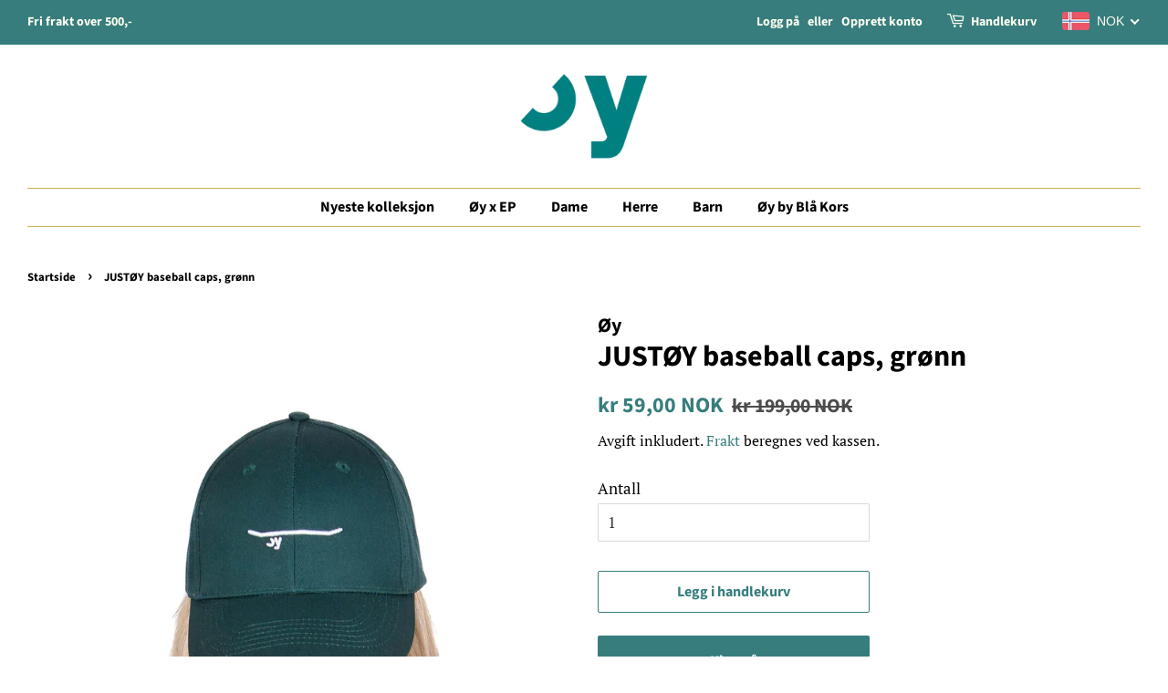

--- FILE ---
content_type: text/javascript
request_url: https://oybk.no/cdn/shop/t/2/assets/size-chart-data.js?v=184281751885210764321618837248
body_size: 540
content:
AVADA_SC.campaigns=[{id:"XJs0462E3iM9hRnQDr7j",shopDomain:"oybk.myshopify.com",collectionIds:[{value:""}],name:"Hoodie size chart",contentConfigs:[{position:0,value:'<h3 style="font-weight: 600; font-size: 1.8rem;">\xD8y Hoodie Size Chart</h3>'},{value:'<p>\n    <google-sheets-html-origin>\n        <style type="text/css">\n            <!--td {border: 1px solid #ccc;}br {mso-data-placement:same-cell;}\n            -->\n        </style>\n    </google-sheets-html-origin>\n</p>\n<div style="display: flex; flex-wrap: wrap;">\n    <div style="width:30%"><img style="position: relative;max-width: 100%;" src="https://cdn1.avada.io/sizechart/Models_Men.png" alt=""></div>\n    <div style="width:65%">\n        <div>This size chart is to determine your top\'s size. If any of your measurement is on the borderline between two sizes, you can pick the smaller size for a tighter fit or the larger size for a looser fit. If your chest and waist measurements correspond to two different suggested sizes, you should order the one which is indicated by the measurement of your chest.</div>\n        <p><br></p>\n        <div>\n            <h4 style="font-size:18px">SIZE CHART</h4>\n            <p><br></p>\n            <table style="border-collapse: collapse; width: 100%; height: 128px;" border="1">\n                <tbody>\n                    <tr style="height: 20px;">\n                        <td style="width: 14.2857%; height: 38px; text-align: center; background-color: #00797c;" rowspan="2"><strong><span style="color: #ffffff;">Size</span></strong></td>\n                        <td style="width: 28.5714%; height: 20px; text-align: center; background-color: #00797c;" colspan="2"><strong><span style="color: #ffffff;">CHEST</span></strong></td>\n                        <td style="width: 28.5714%; height: 20px; text-align: center; background-color: #00797c;" colspan="2"><strong><span style="color: #ffffff;">WAIST</span></strong></td>\n                        <td style="width: 28.5714%; height: 20px; text-align: center; background-color: #00797c;" colspan="2"><strong><span style="color: #ffffff;">HIPS</span></strong></td>\n                    </tr>\n                    <tr style="height: 18px;">\n                        <td style="width: 14.2857%; height: 18px; text-align: center; background-color: #00797c;"><span style="color: #ffffff;">cm</span></td>\n                        <td style="width: 14.2857%; height: 18px; text-align: center; background-color: #00797c;"><span style="color: #ffffff;">in</span></td>\n                        <td style="width: 14.2857%; height: 18px; text-align: center; background-color: #00797c;"><span style="color: #ffffff;">cm</span></td>\n                        <td style="width: 14.2857%; height: 18px; text-align: center; background-color: #00797c;"><span style="color: #ffffff;">in</span></td>\n                        <td style="width: 14.2857%; height: 18px; text-align: center; background-color: #00797c;"><span style="color: #ffffff;">cm</span></td>\n                        <td style="width: 14.2857%; height: 18px; text-align: center; background-color: #00797c;"><span style="color: #ffffff;">in</span></td>\n                    </tr>\n                    <tr style="height: 18px;">\n                        <td style="width: 14.2857%; height: 18px; text-align: center; background-color: #d9d9d9;">S</td>\n                        <td style="width: 14.2857%; background-color: #d9d9d9;">55</td>\n                        <td style="width: 14.2857%; background-color: #d9d9d9;">21,65</td>\n                        <td style="width: 14.2857%; background-color: #d9d9d9;">51</td>\n                        <td style="width: 14.2857%; background-color: #d9d9d9;">20,07</td>\n                        <td style="width: 14.2857%; background-color: #d9d9d9;">45,5</td>\n                        <td style="width: 14.2857%; background-color: #d9d9d9;">17,9</td>\n                    </tr>\n                    <tr style="height: 18px;">\n                        <td style="width: 14.2857%; height: 18px; text-align: center; background-color: #ffffff;">M</td>\n                        <td style="width: 14.2857%; background-color: #ffffff;">57,5</td>\n                        <td style="width: 14.2857%; background-color: #ffffff;">22,63</td>\n                        <td style="width: 14.2857%; background-color: #ffffff;">53,5</td>\n                        <td style="width: 14.2857%; background-color: #ffffff;">21,06</td>\n                        <td style="width: 14.2857%; background-color: #ffffff;">48</td>\n                        <td style="width: 14.2857%; background-color: #ffffff;">18,9</td>\n                    </tr>\n                    <tr style="height: 18px;">\n                        <td style="width: 14.2857%; height: 18px; text-align: center; background-color: #d9d9d9;">L</td>\n                        <td style="width: 14.2857%; background-color: #d9d9d9;">60</td>\n                        <td style="width: 14.2857%; background-color: #d9d9d9;">23,62</td>\n                        <td style="width: 14.2857%; background-color: #d9d9d9;">56</td>\n                        <td style="width: 14.2857%; background-color: #d9d9d9;">22,05</td>\n                        <td style="width: 14.2857%; background-color: #d9d9d9;">50,5</td>\n                        <td style="width: 14.2857%; background-color: #d9d9d9;">19,9</td>\n                    </tr>\n                    <tr style="height: 18px;">\n                        <td style="width: 14.2857%; height: 18px; text-align: center; background-color: #ffffff;">XL</td>\n                        <td style="width: 14.2857%; background-color: #ffffff;">63</td>\n                        <td style="width: 14.2857%; background-color: #ffffff;">24,8</td>\n                        <td style="width: 14.2857%; background-color: #ffffff;">59</td>\n                        <td style="width: 14.2857%; background-color: #ffffff;">23,22</td>\n                        <td style="width: 14.2857%; background-color: #ffffff;">53,5</td>\n                        <td style="width: 14.2857%; background-color: #ffffff;">21,06</td>\n                    </tr>\n                    <tr style="height: 18px;">\n                        <td style="width: 14.2857%; height: 18px; text-align: center; background-color: #d9d9d9;">XXL</td>\n                        <td style="width: 14.2857%; background-color: #d9d9d9;">66</td>\n                        <td style="width: 14.2857%; background-color: #d9d9d9;">26</td>\n                        <td style="width: 14.2857%; background-color: #d9d9d9;">62</td>\n                        <td style="width: 14.2857%; background-color: #d9d9d9;">24,41</td>\n                        <td style="width: 14.2857%; background-color: #d9d9d9;">56,2</td>\n                        <td style="width: 14.2857%; background-color: #d9d9d9;">22,13</td>\n                    </tr>\n                </tbody>\n            </table>\n        </div>\n    </div>\n</div>',position:1}],click:2,priority:0,createdAt:"2021-04-19T11:27:51.839Z",status:!0,shopId:"vdsgcgiczXYJMWKyvtxk",conditions:{conditions:[{operation:"CONTAINS",type:"TITLE",value:""}],type:"ALL"},displayType:"MANUAL",productIds:[6541777993893,6182814711973,6180319854757,6185054142629]}],AVADA_SC.settings={id:"wn9OtDykG9RXE0GSTFOn",tableAnimation:!1,buttonRotation:!1,collectionPagePosition:"",hasCustomCss:!0,modalWidth:84,mobilePosition:"top",showMobile:!0,inlinePosition:"after",buttonPosition:"middle-right",createdAt:{_seconds:1618829863,_nanoseconds:459e6},customCss:"",shopId:"vdsgcgiczXYJMWKyvtxk",position:"",buttonBorderRadius:10,displayType:"float-button",linkTextColor:"#2a503a",customIcon:!1,modalShadow:!0,linkText:"Size chart",modalHeight:64,homePagePosition:"",buttonHeight:40,homePageInlinePosition:"after",buttonWidth:110,modalLeft:8,modalBgColor:"#FFFFFF",disableWatermark:!0,linkBgColor:"#FFFFFF",modalPosition:"modal-full",modalOverlayColor:"#7b7b7b",modalBorderRadius:5,collectionPageInlinePosition:"after",modalTextColor:"#232323",modalHeader:"Size guides",enableGa:!1,linkIcon:"",tableHoverColor:"#FFFFFF",modalTop:18,shopDomain:"oybk.myshopify.com",hideText:!0};
//# sourceMappingURL=/cdn/shop/t/2/assets/size-chart-data.js.map?v=184281751885210764321618837248
